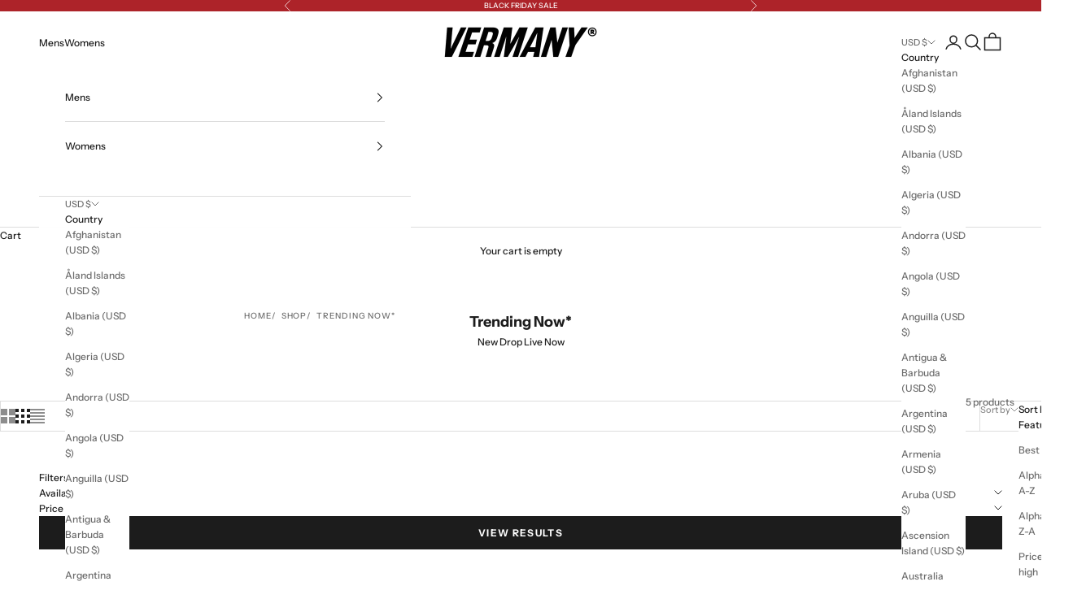

--- FILE ---
content_type: text/json
request_url: https://conf.config-security.com/model
body_size: 87
content:
{"title":"recommendation AI model (keras)","structure":"release_id=0x54:7f:6e:7a:3d:79:3d:33:4c:58:4f:7f:49:53:7b:37:58:4a:66:30:50:3b:4b:54:78:33:75:3d:51;keras;f0y080jnee2dov9sx0o59qdjbpxxvpsvjpgidvio2r3epuho5ranuce4wk2h7zxs1kt50ib2","weights":"../weights/547f6e7a.h5","biases":"../biases/547f6e7a.h5"}